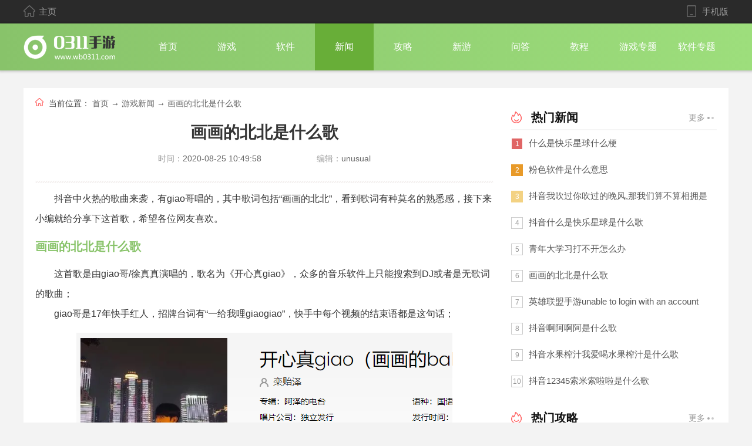

--- FILE ---
content_type: text/html; charset=utf-8
request_url: https://www.wb0311.com/news/4953.html
body_size: 4704
content:
<!DOCTYPE html>
<html>
<head>
<meta charset="UTF-8">
<meta http-equiv="X-UA-Compatible" content="IE=edge,chrome=1">
<meta name="viewport" content="width=device-width, initial-scale=1.0">
<title>画画的北北是什么歌-giao画画的北北歌词、歌曲分享 - 0311手游网</title>
<meta name="description" content="抖音中火热的歌曲来袭，有giao哥唱的，其中歌词包括“画画的北北”，看到歌词有种莫名的熟悉感，接下来小编就给分享下这首歌，希望各位网友喜欢。" />
<link rel="stylesheet" href="/skin/css/main.css?v1.0">
<script src="/skin/js/jq.min.js"></script>
<meta name="mobile-agent" content="format=html5;url=https://m.wb0311.com/news/4953.html" />
<meta name="mobile-agent" content="format=xhtml;url=https://m.wb0311.com/news/4953.html" />
<script type="text/javascript">if(/Android|webOS|iPhone|iPod|mobile|BlackBerry|ucweb|SymbianOS/i.test(navigator.userAgent)){var url=window.location.href;try{window.location.href="https://m.wb0311.com/news/4953.html";}catch(e){}
}
</script>
</head>
<body>
<div class="header">
<div class="wrap">
<a href="/" class="home fl"><i></i> 主页</a>
<a href="https://m.wb0311.com" class="phone fr"><i></i> 手机版</a>
</div>
</div>
<div class="nav_wrap">
<div class="wrap">
<a href="/" class="logo fl"><img src="/skin/images/logo.png" alt=""></a>
<ul class="nav_list fl">
<li><a href="/">首页</a></li>
<li><a href="/game/">游戏</a></li>
<li><a href="/app/">软件</a></li>
<li class="on"><a href="/news/">新闻</a></li>
<li><a href="/gl/">攻略</a></li>
<li><a href="/xinyou/">新游</a></li>
<li><a href="/wenda/">问答</a></li>
<li><a href="/jc/">教程</a></li>
<li><a href="/heji/">游戏专题</a></li>
<li><a href="/heji/list_2_1.html">软件专题</a></li>
</ul>
</div>
</div>
<div class="content">
<div class="con_L fl" id="Min_L">
<div class="crumb">
<i class="ic"></i>
<span>当前位置：</span>
<a href="/">首页</a> &rarr;
<a href="/news/">游戏新闻</a> &rarr;
<a href="javascript:;">画画的北北是什么歌</a>
</div>
<div class="art_content">
<h1 class="arttitle">画画的北北是什么歌</h1>
<div class="art_info">
<span>时间：<u>2020-08-25 10:49:58</u></span>
<span>编辑：<u>unusual</u></span>
</div>
<div class="line"></div>
<div class="art_body">
<p style="text-indent:2em;">
抖音中火热的歌曲来袭，有giao哥唱的，其中歌词包括“画画的北北”，看到歌词有种莫名的熟悉感，接下来小编就给分享下这首歌，希望各位网友喜欢。
</p>
<h3>
画画的北北是什么歌
</h3>
<p style="text-indent:2em;">
这首歌是由giao哥/徐真真演唱的，歌名为《开心真giao》，众多的音乐软件上只能搜索到DJ或者是无歌词的歌曲；
</p>
<p style="text-indent:2em;">
giao哥是17年快手红人，招牌台词有“一给我哩giaogiao”，快手中每个视频的结束语都是这句话；
</p>
<p style="text-align:center;text-indent:2em;">
<img src="https://img.wb0311.com/uploadimg/image/20200825/20200825104854_74293.png" />
</p>
<p style="text-indent:2em;">
这句话如此的经典以及搞笑，直击网友的心灵，外加他魔性的Rap演唱，是的其火了，拥有独特的rap风格以及朴实的外表，使其迅速蹿红上升为快手的rap一格；
</p>
<p style="text-align:center;text-indent:2em;">
<img src="https://img.wb0311.com/uploadimg/image/20200825/20200825104906_32224.png" />
</p>
<p style="text-indent:2em;">
<strong>原版歌曲试听：<a href="https://y.qq.com/n/yqq/song/001BpCMc2H82ck.html" target="_blank">点击试听</a></strong>
</p>
<p style="text-indent:2em;">
<strong>giao哥版试听：<a href="https://www.iesdouyin.com/share/video/6864167295401381133/?region=CN&amp;mid=6864167321188649735&amp;u_code=l62fakcd&amp;titleType=title&amp;utm_source=copy_link&amp;utm_campaign=client_share&amp;utm_medium=android&amp;app=aweme" target="_blank">点击试听</a></strong>
</p>
<p style="text-indent:2em;">
他的rap实力与rap有一定的差距，经常被人说不正宗，giao哥在网络上蹿红是因为网友喜欢恶搞，giao哥原本是nmsl厂牌旗下大牌艺人，后来因为在20岁是贪玩，误入了歧途，40岁的他重拾梦想，走向中国rap市场，在打压下逆流而上，歌词非常的有理想，充满着对社会不良现象的说教；
</p>
<p style="text-align:center;text-indent:2em;">
<img src="https://img.wb0311.com/uploadimg/image/20200825/20200825104937_70860.png" />
</p>
<p style="text-indent:2em;">
身上自带一种感染人的气质，非常多的网友每次喊出“一给我力giao”的时候也是像giao哥一样，声嘶力竭，纸条跟着音乐的节奏进行摇摆，手部动作就像无师自通一样胡乱飞舞。他还有专辑《阿giao正传》。
</p>
<h3>
歌词分享
</h3>
<p style="text-align:center;text-indent:2em;">
<img src="https://img.wb0311.com/uploadimg/image/20200825/20200825104944_52639.png" />
</p>
<p style="text-indent:2em;">
画画的baby
</p>
<p style="text-indent:2em;">
画画的baby
</p>
<p style="text-indent:2em;">
奔驰的小野马
</p>
<p style="text-indent:2em;">
和带刺的玫瑰
</p>
<p style="text-indent:2em;">
我说不开心也拍手拍走伤痕累累
</p>
<p style="text-indent:2em;">
用干涩的眼睛
</p>
<p style="text-indent:2em;">
酿出香醇肥美
</p>
<p style="text-indent:2em;">
虽比茅台般辣
</p>
<p style="text-indent:2em;">
却有温柔的heart
</p>
<p style="text-indent:2em;">
讲出窝心的话
</p>
<p style="text-indent:2em;">
又像个多金的爸
</p>
<p style="text-indent:2em;">
多金的爸带你去巴黎度假
</p>
<p style="text-indent:2em;">
让凡尔赛宫的艺术家改毛笔作画
</p>
<p style="text-indent:2em;">
以上就是关于抖音中火热的歌曲，画画的北北的分享了，想要了解更多抖音热门歌曲，请继续关注0311网站。
</p><p><br/></p><table style="width:100%;" cellpadding="2" cellspacing="0" border="1" bordercolor="#000000">
<tbody>
<tr>
<td colspan="4" style="text-align:center;background-color:#FF9900;">
<p>
<span style="color:#FFFFFF;"><strong>抖音热门推荐</strong></span><span style="color:#FFFFFF;"><strong></strong></span>
</p>
</td>
</tr>
<tr>
<td style="text-align:center;">
<a href="https://www.wb0311.com/news/1315.html" target="_blank">热门梗</a>
</td>
<td style="text-align:center;">
<a href="https://www.wb0311.com/news/1371.html" target="_blank">热门音乐</a>
</td>
<td style="text-align:center;">
<a href="https://www.wb0311.com/news/5234.html" target="_blank">表情包</a>
</td>
<td style="text-align:center;">
手机壁纸
</td>
</tr>
<tr>
<td style="text-align:center;">
<a href="https://www.wb0311.com/news/1374.html" target="_blank">热门头像</a>
</td>
<td style="text-align:center;">
<br />
</td>
<td style="text-align:center;">
<br />
</td>
<td style="text-align:center;">
<br />
</td>
</tr>
</tbody>
</table> </div>
</div>
<div class="article-page">
<div class="prev">
<span>上一篇：</span>
<a class="dan" href="/news/4728.html" target="_blank">黑神话悟空是什么游戏</a>
</div>
<div class="next">
<span>下一篇：</span>
<a class="dan" href="/news/25767.html" target="_blank">绝区零月城柳驱动盘推荐</a>
</div>
</div>
<div class="about_gl">
<div class="Qztitle">
<span>相关文章</span>
<a href="/gl/" target="_blank" class="more">更多</a>
</div>
<ul class="gl_list">
<li>
<a href="/news/1315.html" target="_blank">
<img class="lazy" data-original="https://img.wb0311.com/uploadimg/ico/2021/0114/1610589466123348.jpg" alt="抖音热门梗2021">
<p>抖音热门梗2021</p>
</a>
</li>
<li>
<a href="/news/1371.html" target="_blank">
<img class="lazy" data-original="https://img.wb0311.com/uploadimg/ico/2021/0114/1610589006604713.jpg" alt="抖音歌曲大全2021最热歌曲">
<p>抖音歌曲大全2021最热歌曲</p>
</a>
</li>
<li>
<a href="/news/5234.html" target="_blank">
<img class="lazy" data-original="https://img.wb0311.com/uploadimg/ico/2021/0114/1610589236183180.jpg" alt="抖音表情包图片大全">
<p>抖音表情包图片大全</p>
</a>
</li>
<li>
<a href="/news/1374.html" target="_blank">
<img class="lazy" data-original="https://img.wb0311.com/uploadimg/ico/2021/0114/1610589760178506.jpg" alt="抖音头像图片2021">
<p>抖音头像图片2021</p>
</a>
</li>
<li>
<a href="/news/9986.html" target="_blank">
<img class="lazy" data-original="https://img.wb0311.com/uploadimg/ico/2020/1211/1607652848695932.jpg" alt="什么春兰是什么歌">
<p>什么春兰是什么歌</p>
</a>
</li>
<li>
<a href="/news/5500.html" target="_blank">
<img class="lazy" data-original="https://img.wb0311.com/uploadimg/ico/2020/0903/1599096816500689.jpg" alt="岳云鹏老乡鸡海报图片">
<p>岳云鹏老乡鸡海报图片</p>
</a>
</li>
<li>
<a href="/news/5447.html" target="_blank">
<img class="lazy" data-original="https://img.wb0311.com/uploadimg/ico/2020/0902/1599017011590554.png" alt="我有个项目一起合作表情包">
<p>我有个项目一起合作表情包</p>
</a>
</li>
<li>
<a href="/news/5313.html" target="_blank">
<img class="lazy" data-original="https://img.wb0311.com/uploadimg/ico/2020/0831/1598854209921044.png" alt="抖音小红小象小红象是什么歌">
<p>抖音小红小象小红象是什么歌</p>
</a>
</li>
</ul>
</div>
</div>
<div class="con_R fr" id="Min_R">
<div class="r_item">
<div class="Qztitle">
<i class="rm"></i>
<span>热门新闻</span>
<a href="/news/" target="_blank" class="more">更多</a>
</div>
<ul class="hot_news">
<li>
<span>1</span>
<a href="/news/12506.html" target="_blank">什么是快乐星球什么梗</a>
</li>
<li>
<span>2</span>
<a href="/news/3655.html" target="_blank">粉色软件是什么意思</a>
</li>
<li>
<span>3</span>
<a href="/news/10951.html" target="_blank">抖音我吹过你吹过的晚风,那我们算不算相拥是什么歌</a>
</li>
<li>
<span>4</span>
<a href="/news/12491.html" target="_blank">抖音什么是快乐星球是什么歌</a>
</li>
<li>
<span>5</span>
<a href="/news/9040.html" target="_blank">青年大学习打不开怎么办</a>
</li>
<li>
<span>6</span>
<a href="/news/4953.html" target="_blank">画画的北北是什么歌</a>
</li>
<li>
<span>7</span>
<a href="/news/8117.html" target="_blank">英雄联盟手游unable to login with an account from this region怎么解决</a>
</li>
<li>
<span>8</span>
<a href="/news/3384.html" target="_blank">抖音啊阿啊阿是什么歌</a>
</li>
<li>
<span>9</span>
<a href="/news/11343.html" target="_blank">抖音水果榨汁我爱喝水果榨汁是什么歌</a>
</li>
<li>
<span>10</span>
<a href="/news/3405.html" target="_blank">抖音12345索米索啦啦是什么歌</a>
</li>
</ul>
</div>
<div class="r_item">
<div class="Qztitle">
<i class="rm"></i>
<span>热门攻略</span>
<a href="/gl/" target="_blank" class="more">更多</a>
</div>
<ul class="hot_news">
<li>
<span>1</span>
<a href="/wz/10967.html" target="_blank">天谕手游乐谱代码大全</a>
</li>
<li>
<span>2</span>
<a href="/wz/15484.html" target="_blank">无间梦境5攻略大全</a>
</li>
<li>
<span>3</span>
<a href="/wz/11747.html" target="_blank">王者荣耀v10账号密码QQ2021</a>
</li>
<li>
<span>4</span>
<a href="/wz/16106.html" target="_blank">森林之子作弊码大全最新</a>
</li>
<li>
<span>5</span>
<a href="/wz/16108.html" target="_blank">饥荒代码指令大全</a>
</li>
<li>
<span>6</span>
<a href="/wz/16162.html" target="_blank">福瑞娘的夜班手游下载地址</a>
</li>
<li>
<span>7</span>
<a href="/wz/18336.html" target="_blank">byrutor官网游戏入口</a>
</li>
<li>
<span>8</span>
<a href="/wz/16748.html" target="_blank">pubgmobile网站入口</a>
</li>
<li>
<span>9</span>
<a href="/wz/14174.html" target="_blank">这就是江湖中原四象陵墓怎么通关</a>
</li>
<li>
<span>10</span>
<a href="/wz/16548.html" target="_blank">CF一键领取手机网页版</a>
</li>
</ul>
</div>
<div class="r_item">
<div class="Qztitle">
<i class="rm"></i>
<span>热门游戏</span>
<a href="/game/" target="_blank" class="more">更多</a>
</div>
<ul class="gm_list">
<li>
<a href="/game/128223.html" target="_blank" class="img">
<img class="lazy" data-original="https://img.wb0311.com/uploadimg/ico/2025/1211/1765464851947211.png" alt="忍者派对最新版">
</a>
<div class="info">
<a href="/game/128223.html" target="_blank" class="bt">忍者派对最新版</a>
<p>
<span>动作格斗</span>
<i></i>
<span>192.14 MB</span>
</p>
</div>
<a href="/game/128223.html" target="_blank" class="btn">查看</a>
</li>
<li>
<a href="/game/128222.html" target="_blank" class="img">
<img class="lazy" data-original="https://img.wb0311.com/uploadimg/ico/2025/1211/1765465871730488.png" alt="跑车声音模拟器">
</a>
<div class="info">
<a href="/game/128222.html" target="_blank" class="bt">跑车声音模拟器</a>
<p>
<span>休闲益智</span>
<i></i>
<span>37.98 MB</span>
</p>
</div>
<a href="/game/128222.html" target="_blank" class="btn">查看</a>
</li>
<li>
<a href="/game/128221.html" target="_blank" class="img">
<img class="lazy" data-original="https://img.wb0311.com/uploadimg/ico/2025/1211/1765465377122622.png" alt="堡垒之夜最新版">
</a>
<div class="info">
<a href="/game/128221.html" target="_blank" class="bt">堡垒之夜最新版</a>
<p>
<span>枪战射击</span>
<i></i>
<span>333.42 MB</span>
</p>
</div>
<a href="/game/128221.html" target="_blank" class="btn">查看</a>
</li>
<li>
<a href="/game/128220.html" target="_blank" class="img">
<img class="lazy" data-original="https://img.wb0311.com/uploadimg/ico/2025/1211/1765464545315317.png" alt="赛尔号最新版">
</a>
<div class="info">
<a href="/game/128220.html" target="_blank" class="bt">赛尔号最新版</a>
<p>
<span>枪战射击</span>
<i></i>
<span>33.61 MB</span>
</p>
</div>
<a href="/game/128220.html" target="_blank" class="btn">查看</a>
</li>
<li>
<a href="/game/128219.html" target="_blank" class="img">
<img class="lazy" data-original="https://img.wb0311.com/uploadimg/ico/2025/1211/1765464264926438.png" alt="决裁者3反叛者">
</a>
<div class="info">
<a href="/game/128219.html" target="_blank" class="bt">决裁者3反叛者</a>
<p>
<span>动作格斗</span>
<i></i>
<span>666.41 MB</span>
</p>
</div>
<a href="/game/128219.html" target="_blank" class="btn">查看</a>
</li>
</ul>
</div>
</div>
</div>
<div class="footer">
<div class="wrap">
<p><span>Copyright © 2010-2020 0311手游网（https://wb0311.com） ALL Right severed</span></p>
<p><a href="https://beian.miit.gov.cn/" rel="nofollow" style="color: #6B6B6B">晋ICP备2025061092号-1</a> </p>
</div>
</div><script src="/skin/js/main.js"></script>
<script src="/skin/js/lazyload.js"></script>
<script src="/skin/js/views.js"></script>
<script type="text/javascript">views("4953","2","5");</script>
<script type="application/ld+json">
        {
        "@context": "https://ziyuan.baidu.com/contexts/cambrian.jsonld",
        "@id": "https://www.wb0311.com/news/4953.html",
        "pubDate": "2020-08-25T10:49:58",
        "upDate": "2020-08-25T10:49:58",
        "data":{
                "WebPage":{

                }
            }
        }
    </script>
</body>
</html>

--- FILE ---
content_type: text/css
request_url: https://www.wb0311.com/skin/css/main.css?v1.0
body_size: 5492
content:
body, h1, h2, h3, h4, h5, h6, p, ul, ol, li, input, select, textarea, div, table, td, th, tr, dt, dd, dl, a { margin: 0; padding: 0; }

ul, ol { list-style: none; }

em, i { font-style: normal; }

table { border-spacing: 0; border-collapse: collapse; }

img { border: none; vertical-align: middle; }

input, select, button { vertical-align: middle; outline: none; }

a { text-decoration: none; color: #666; }

body { min-width: 1200px; font-family: 'Microsoft YaHei','Arial','Heiti SC'; background: #f3f3f3; }

.fl { float: left; }

.fr { float: right; }

.wrap { width: 1200px; margin: 0 auto; }

.gray { -webkit-filter: grayscale(100%); -moz-filter: grayscale(1); -ms-filter: grayscale(100%); -o-filter: grayscale(100%); filter: grayscale(100%); filter: gray; }

#page { margin: 20px auto; width: 100%; text-align: center; }
#page a, #page span { display: inline-block; width: auto; padding: 0 12px; height: 35px; text-align: center; line-height: 35px; color: #9c9c9c; font-size: 15px; border: 1px solid #cbcbcb; margin: 0 5px; }
#page span { background: #88c369; background: linear-gradient(130deg, #88c36a 0%, #9dde7c 100%); box-shadow: 1px 3px 6px 3px #e6e6e6; border-color: #9dcb88; color: #fff; }
#page a:hover { background-color: #9dcb88; color: #fff; background: #88c369; background: linear-gradient(130deg, #88c36a 0%, #9dde7c 100%); box-shadow: 1px 3px 6px 3px #e6e6e6; }
#page .activP { background-color: #9dcb88; color: #111; }
#page .disabled { background: none; box-shadow: none; border-color: #cbcbcb; color: #9c9c9c; }

.header { width: 100%; height: 40px; background: #2a2a2a; }
.header .home, .header .phone { color: #999; font-size: 15px; line-height: 40px; }
.header .home i, .header .phone i { display: inline-block; width: 20px; height: 20px; background: url(../images/css_sprites.png) no-repeat; background-position: -90px -106px; margin-right: 2px; vertical-align: sub; }
.header .phone i { background-position: -46px -186px; }

.nav_wrap { width: 100%; box-shadow: 0 0 4px 2px rgba(0, 0, 0, 0.2); height: 80px; background: #88c369; background: linear-gradient(to right, #88c36a 0%, #9dde7c 100%); }
.nav_wrap .logo { height: 40px; margin-top: 20px; }
.nav_wrap .nav_list { margin-left: 40px; }
.nav_wrap .nav_list li { float: left; width: 100px; line-height: 80px; text-align: center; transition: all 0.2s linear; }
.nav_wrap .nav_list li a { display: block; font-size: 16px; color: #fff; }
.nav_wrap .nav_list .on, .nav_wrap .nav_list li:hover { background: #68ae38; }

.footer { padding: 35px 0; width: 100%; background: #2a2a2a; }
.footer p { text-align: center; font-size: 14px; color: #999; line-height: 26px; }
.footer p span { color: #cc5e61; }

.Qztitle { height: 40px; line-height: 40px; border-bottom: 2px solid #f5f5f5; width: 100%; float: left; }
.Qztitle .more { display: block; float: right; height: 40px; line-height: 40px; font-size: 14px; color: #989898; padding-right: 20px; position: relative; }
.Qztitle .more:hover { color: #9dcb88; }
.Qztitle .more:hover::before, .Qztitle .more:hover::after { background: #9dcb88; }
.Qztitle .more::before, .Qztitle .more::after { display: inline-block; content: ''; width: 4px; height: 4px; border-radius: 50%; background: #a8a8a8; position: absolute; top: 19px; }
.Qztitle .more::before { right: 12px; }
.Qztitle .more::after { right: 5px; background: #cbcbcb; }
.Qztitle span { font-size: 20px; color: #111; font-weight: 600; }
.Qztitle i { display: inline-block; background: url(../images/css_sprites.png) no-repeat; width: 20px; height: 20px; vertical-align: sub; margin-right: 10px; margin-bottom: 1px; }
.Qztitle .xy { background-position: -130px -106px; }
.Qztitle .xz { background-position: -50px -146px; }
.Qztitle .zt { background-position: -90px -146px; }
.Qztitle .gl { background-position: -170px -106px; }
.Qztitle .wd { background-position: -10px -146px; }
.Qztitle .jc { background-position: -156px -58px; }
.Qztitle .rjxz { background-position: -10px -106px; }
.Qztitle .phb { background-position: -116px -58px; }
.Qztitle .rjzt { background-position: -50px -106px; }
.Qztitle .yqlk { background-position: -130px -146px; }
.Qztitle .rm { background-position: -222px -49px; }
.Qztitle .zx { background-position: -222px -129px; }

.Min { width: 1160px; margin: 30px auto 0; overflow: hidden; padding: 10px 20px; background: #fff; }

.Min1 { width: 1200px; margin: 30px auto 0; overflow: hidden; background: #fff; }
.Min1 .games { width: 100%; height: 130px; margin-top: 30px; overflow: hidden; }
.Min1 .games ul { width: 1230px; }
.Min1 .games ul li { width: 92px; height: 130px; float: left; margin: 0 6.5px 0 20px; }
.Min1 .games ul li:hover p { color: #9dcb88; }
.Min1 .games ul li img { display: block; width: 92px; height: 92px; border-radius: 18px; }
.Min1 .games ul li p { margin-top: 10px; width: 100%; height: 30px; line-height: 30px; overflow: hidden; text-align: center; font-size: 16px; color: #333; }
.Min1 .tags_wrap { overflow: hidden; margin: 10px 20px; }
.Min1 .tags_wrap ul { overflow: hidden; width: 100%; }
.Min1 .tags_wrap ul li { float: left; width: 100%; height: 28px; margin: 14px 0; overflow: hidden; color: #4c4c4c; font-size: 12px; }
.Min1 .tags_wrap ul li span { float: left; display: block; background: url(../images/css_sprites.png) no-repeat; width: 86px; height: 28px; background-position: -116px -10px; text-align: center; line-height: 28px; font-size: 15px; font-weight: bold; color: #fff; margin-right: 10px; }
.Min1 .tags_wrap ul li a { font-size: 16px; color: #4c4c4c; padding: 0 12px; height: 28px; line-height: 28px; display: inline-block; position: relative; }
.Min1 .tags_wrap ul li a:hover { color: #9dcb88; }
.Min1 .tags_wrap ul li a:last-child { padding-right: 0; }
.Min1 .tags_wrap ul li a + a::after { display: inline-block; content: '|'; font-size: 12px; position: absolute; left: -1px; top: -1px; color: #4c4c4c; }
.Min1 .tags_wrap ul li .red { color: #ff6666; }
.Min1 .tags_wrap ul li .green { color: #ffbf40; }
.Min1 .tags_wrap ul li .yellow { color: #52cc66; }
.Min1 .tags_wrap ul li + li span { background-position: -10px -10px; }
.Min1 .tags_wrap ul li + li + li span { background-position: -10px -58px; }

.Min2 .hd_wrap { width: 700px; height: 440px; float: left; position: relative; margin: 10px 20px 20px 0; zoom: 1; overflow: hidden; }
.Min2 .hd_wrap #simg { width: 700px; height: 350px; overflow: hidden; }
.Min2 .hd_wrap #simg ul { overflow: hidden; zoom: 1; position: absolute; top: 0px; left: 0px; width: 9999px; }
.Min2 .hd_wrap #simg ul li { overflow: hidden; zoom: 1; position: relative; float: left; display: inline; width: 700px; height: 350px; }
.Min2 .hd_wrap #simg ul li p { z-index: 3; position: absolute; font-size: 20px; width: 700px; color: #fff; bottom: 0; text-align: center; height: 48px; line-height: 48px; overflow: hidden; background: rgba(0, 0, 0, 0.4); }
.Min2 .hd_wrap #simg ul li img { width: 700px; height: 350px; }
.Min2 .hd_wrap #simg_s { width: 700px; position: absolute; bottom: 0; left: 0; height: 71px; overflow: hidden; zoom: 1; z-index: 2; }
.Min2 .hd_wrap #simg_s ul { overflow: hidden; zoom: 1; width: 999px; position: absolute; top: 0px; left: 0px; }
.Min2 .hd_wrap #simg_s ul li { float: left; display: inline; width: 125px; height: 70px; overflow: hidden; zoom: 1; margin-right: 19px; opacity: 0.95; }
.Min2 .hd_wrap #simg_s ul li.on { opacity: 1; }
.Min2 .hd_wrap #simg_s ul li img { width: 125px; height: 70px; border-radius: 6px; }
.Min2 .hd_wrap .prev1 { position: absolute; top: 133px; left: 0px; width: 47px; height: 80px; z-index: 9; cursor: pointer; background: url(../images/yx_index.png) -3px -2px no-repeat; opacity: .3; }
.Min2 .hd_wrap .next1 { position: absolute; top: 133px; right: 0px; width: 45px; height: 78px; z-index: 9; cursor: pointer; background: url(../images/yx_index.png) -52px -4px no-repeat; opacity: .3; }
.Min2 .hd_wrap .prev1:hover, .Min2 .hd_wrap .next1:hover { opacity: .6; }
.Min2 .newgame { width: 700px; margin: 20px 20px 20px 0; overflow: hidden; height: 190px; }
.Min2 .newgame .gm_item { overflow: hidden; width: 105%; height: 124px; margin-top: 20px; float: left; }
.Min2 .newgame .gm_item li { float: left; margin-right: 20px; }
.Min2 .newgame .gm_item li a { display: block; }
.Min2 .newgame .gm_item li a, .Min2 .newgame .gm_item li a img { width: 220px; height: 124px; border-radius: 12px; }
.Min2 .newgame .gm_item li a:hover { opacity: 0.8; }
.Min2 .M2_R { width: 420px; height: 650px; margin: 10px 0 0 0; }
.Min2 .M2_R .title_a { height: 24px; display: block; line-height: 24px; font-size: 24px; color: #88c369; font-weight: bold; margin-bottom: 18px; text-align: center; }
.Min2 .M2_R .title_a:hover { text-decoration: underline; }
.Min2 .M2_R .title_b { color: #999; font-size: 14px; line-height: 16px; height: 16px; overflow: hidden; margin-bottom: 15px; text-align: center; }
.Min2 .M2_R .title_b a:hover { color: #9dcb88; }
.Min2 .M2_R .title_b i { color: #999999; font-style: normal; padding: 0 4px 0 5px; }
.Min2 .M2_R .news_list { overflow: hidden; }
.Min2 .M2_R .news_list li { float: left; overflow: hidden; line-height: 36px; height: 36px; width: 100%; }
.Min2 .M2_R .news_list li:hover i { background: #88c369; }
.Min2 .M2_R .news_list li:hover a { color: #88c369; }
.Min2 .M2_R .news_list li:hover span { color: #88c369; }
.Min2 .M2_R .news_list li i { display: block; float: left; width: 7px; height: 7px; background: #e1d9d9; border-radius: 50%; margin: 15px 10px 0 0; }
.Min2 .M2_R .news_list li a { display: block; float: left; width: 320px; height: 36px; line-height: 36px; overflow: hidden; white-space: nowrap; color: #363636; text-overflow: ellipsis; }
.Min2 .M2_R .news_list li span { float: right; color: #989898; height: 36px; display: block; line-height: 36px; }
.Min2 .M2_R .news_list .on i { background: #88c369; }
.Min2 .M2_R .news_list .on a { color: #88c369; }
.Min2 .M2_R .news_list .on span { color: #363636; }
.Min2 .M2_R .news_list .line{margin:12px 0;height: 4px;}

.yx_xz { overflow: hidden; width: 100%; }
.yx_xz .tab_hd { width: 230px; height: 255px; overflow: hidden; margin: 20px 0; }
.yx_xz .tab_hd span { display: block; float: left; width: 92px; height: 36px; background: #f1f1f1; font-size: 14px; color: #666; text-align: center; line-height: 36px; border-radius: 3px; margin: 0 20px 19px 0; cursor: pointer; transition: all .2s linear; }
.yx_xz .tab_hd .on, .yx_xz .tab_hd span:hover { background: #88c369; background: linear-gradient(to right, #88c36a 0%, #9dde7c 100%); color: #fff; box-shadow: 0 0 3px 3px #eee; }
.yx_xz .tab_bd { overflow: hidden; width: 925px; height: 255px; margin: 20px 0; }
.yx_xz .tab_bd ul { width: 105%; overflow: hidden; }
.yx_xz .tab_bd ul li { float: left; width: 84px; height: 125px; margin: 0 36px 13px 0; }
.yx_xz .tab_bd ul li:hover img { opacity: 0.8; }
.yx_xz .tab_bd ul li:hover p { color: #9dcb88; }
.yx_xz .tab_bd ul li img { width: 84px; height: 84px; display: block; border-radius: 12px; }
.yx_xz .tab_bd ul li p { text-align: center; height: 40px; line-height: 40px; text-align: center; margin-top: 2px; font-size: 16px; color: #666; }
.yx_xz .tab_bd ul + ul{display: none;}

.yx_zt { overflow: hidden; width: 100%; }
.yx_zt .list { width: 105%; overflow: hidden; margin-top: 20px; float: left; }
.yx_zt .list li { float: left; width: 270px; height: 195px; margin-right: 26px; }
.yx_zt .list li a { display: block; }
.yx_zt .list li a img { width: 270px; height: 152px; border-radius: 10px; }
.yx_zt .list li a p { text-align: center; overflow: hidden; text-align: center; line-height: 42px; height: 42px; font-size: 15px; color: #666; }
.yx_zt .list li:hover img { opacity: 0.8; }
.yx_zt .list li:hover p { color: #9dcb88; }

.yx_gl { width: 420px; overflow: hidden; float: left; height: 400px; }
.yx_gl .list { width: 105%; overflow: hidden; margin-top: 20px; float: left; }
.yx_gl .list li { float: left; width: 200px; height: 170px; margin-right: 20px; }
.yx_gl .list li a { display: block; }
.yx_gl .list li a img { width: 200px; height: 120px; border-radius: 10px; }
.yx_gl .list li a p { text-align: center; overflow: hidden; text-align: center; line-height: 42px; height: 42px; font-size: 15px; margin: 6px 0 14px; color: #666; }
.yx_gl .list li:hover img { opacity: 0.8; }
.yx_gl .list li:hover p { color: #9dcb88; }

.yx_wd, .rj_jc { width: 330px; overflow: hidden; float: left; height: 400px; }
.yx_wd .gl_list, .rj_jc .gl_list { overflow: hidden; width: 100%; }
.yx_wd .gl_list li, .rj_jc .gl_list li { float: left; height: 68px; width: 100%; overflow: hidden; margin-top: 20px; }
.yx_wd .gl_list li a, .rj_jc .gl_list li a { display: block; }
.yx_wd .gl_list li a img, .rj_jc .gl_list li a img { width: 120px; height: 68px; border-radius: 10px; display: block; float: left; }
.yx_wd .gl_list li a .info, .rj_jc .gl_list li a .info { width: 190px; height: 68px; float: left; margin-left: 20px; }
.yx_wd .gl_list li a .info p, .rj_jc .gl_list li a .info p { height: 40px; line-height: 20px; font-size: 15px; color: #666; overflow: hidden; }
.yx_wd .gl_list li a .info p:hover, .rj_jc .gl_list li a .info p:hover { color: #9dcb88; }
.yx_wd .gl_list li a .info .time, .rj_jc .gl_list li a .info .time { margin-top: 10px; display: block; float: left; height: 16px; line-height: 16px; font-size: 14px; color: #666; }
.yx_wd .gl_list li a .info .time i, .rj_jc .gl_list li a .info .time i { display: inline-block; margin-right: 8px; background: url(../images/css_sprites.png) no-repeat; width: 16px; height: 16px; background-position: -82px -186px; vertical-align: top; }
.yx_wd .gl_list li:hover img, .rj_jc .gl_list li:hover img { opacity: 0.8; }
.yx_wd .gl_list li:hover p, .rj_jc .gl_list li:hover p { color: #9dcb88; }

.yx_wd { margin: 0 40px; }

.phbwrap { overflow: hidden; width: 100%; }
.phbwrap .ph_item { width: 340px; height: 580px; overflow: hidden; float: left; margin-top: 20px; }
.phbwrap .ph_item .title { font-size: 18px; color: #363636; font-weight: bold; }
.phbwrap .ph_item ul { width: 100%; overflow: hidden; }
.phbwrap .ph_item ul li { float: left; }
.phbwrap .ph_item ul li .num { width: 18px; height: 18px; background: #e06666; display: block; text-align: center; line-height: 18px; text-align: center; font-size: 12px; color: #fff; float: left; margin: 17px 13px  0 0; border: 1px solid; }
.phbwrap .ph_item ul li .box { padding: 15px 0; width: 306px; overflow: hidden; }
.phbwrap .ph_item ul li .bt { height: 20px; line-height: 20px; overflow: hidden; display: block; width: 250px; font-size: 15px; color: #323232; float: left; }
.phbwrap .ph_item ul li .tag { width: 55px; float: right; font-size: 12px; line-height: 20px; height: 20px; overflow: hidden; color: #9dcb88; }
.phbwrap .ph_item ul li .info { display: none; height: 65px; float: left; width: 240px; }
.phbwrap .ph_item ul li .info img { width: 65px; height: 65px; border-radius: 10px; display: block; float: left; margin-right: 15px; }
.phbwrap .ph_item ul li .info .bt2 { width: 160px; height: 26px; line-height: 26px; font-size: 15px; color: #363636; overflow: hidden; display: block; float: left; }
.phbwrap .ph_item ul li .info .bt2:hover { color: #9dcb88; }
.phbwrap .ph_item ul li .info .btn { width: 64px; height: 28px; text-align: center; line-height: 28px; background: #f1f1f1; border-radius: 3px; font-size: 14px; color: #666; float: left; display: block; margin-top: 10px; }
.phbwrap .ph_item ul li .info .btn:hover { background: #9dcb88; color: #fff; }
.phbwrap .ph_item ul li + li .box { border-top: 1px dashed #edeef4; }
.phbwrap .ph_item ul li + li .num { background: #e89a29; border-color: #e89a29; }
.phbwrap .ph_item ul li + li + li .num { background: #f3d283; border-color: #f3d283; }
.phbwrap .ph_item ul li + li + li + li .num { background: #fff; color: #989898; border-color: #cbcbcb; }
.phbwrap .ph_item ul li.on .num { margin-top: 38px; }
.phbwrap .ph_item ul li.on .info { display: block; }
.phbwrap .ph_item ul li.on .bt { display: none; }
.phbwrap .ph_item + .ph_item { margin-left: 68px; }

.Yqlink { width: 1160px; margin: 30px auto; overflow: hidden; padding: 10px 20px; background: #fff; }
.Yqlink .link { overflow: hidden; margin-top: 10px; float: left; width: 101%; }
.Yqlink .link li { float: left; }
.Yqlink .link li a { display: block; font-size: 15px; line-height: 34px; color: #666; margin-right: 25px; }
.Yqlink .link li a:hover { color: #9dcb88; }

.content { width: 1160px; margin: 30px auto 35px; overflow: hidden; padding: 10px 20px; background: #fff; }
.content .crumb { width: 100%; overflow: hidden; border-bottom: 2px solid #f5f5f5; height: 32px; line-height: 32px; color: #525252; font-size: 14px; }
.content .crumb .ic { display: inline-block; background: url(../images/css_sprites.png) no-repeat; width: 14px; height: 14px; background-position: -118px -186px; margin-right: 5px; }
.content .crumb a:hover { color: #9dcb88; }
.content .collction_item { width: 102%; display: table; margin-top: 20px; }
.content .collction_item .list { width: 275px; height: 183px; border-radius: 4px; float: left; margin: 0 20px 30px 0; box-shadow: 0 4px 6px #eee; }
.content .collction_item .list:hover { box-shadow: 0 6px 8px #eee; }
.content .collction_item .list img { display: block; width: 100%; height: 140px; }
.content .collction_item .list p { padding: 0 5px; height: 40px; line-height: 40px; font-size: 15px; color: #666; text-align: center; margin-top: 3px; overflow: hidden; }
.content .collction_list { width: 103%; display: table; margin-top: 20px; }
.content .collction_list li { float: left; width: 273px; height: 170px; border: 1px solid #e4e1e0; border-radius: 3px; margin: 0 20px 30px 0; overflow: hidden; }
.content .collction_list li:hover { box-shadow: 0 4px 6px #eee; }
.content .collction_list li a.bt { display: block; width: 235px; height: 26px; line-height: 26px; font-size: 18px; font-weight: bold; color: #555; overflow: hidden; margin: 15px; float: left; }
.content .collction_list li a.bt:hover { color: #9dcb88; }
.content .collction_list li img { width: 96px; height: 96px; border-radius: 20px; display: block; float: left; margin: 0 15px; }
.content .collction_list li .info { overflow: hidden; width: 126px; float: left; height: 96px; }
.content .collction_list li .info p { font-size: 14px; color: #555; height: 20px; line-height: 20px; overflow: hidden; white-space: nowrap; }
.content .collction_list li .info p i { width: 1px; height: 8px; background: #dadada; display: inline-block; margin: 0 1px; }
.content .collction_list li .info span { font-size: 14px; color: #989898; margin: 13px 0; display: block; }
.content .collction_list li .info .btn { display: block; width: 96px; height: 30px; background: #f1eeed; text-align: center; line-height: 30px; font-size: 14px; font-weight: 100; color: #565656; float: left; border-radius: 3px; }
.content .collction_list li .info .btn:hover { background: #9dcb88; background: linear-gradient(130deg, #88c36a 0%, #9dde7c 100%); box-shadow: 1px 3px 6px 3px #e6e6e6; color: #fff; }
.content .collction_head { overflow: hidden; width: 100%; margin-top: 20px; }
.content .collction_head .img { width: 500px; height: 250px; float: left; display: block; border-radius: 6px; }
.content .collction_head .info { float: right; width: 620px; height: 250px; }
.content .collction_head .info .bt { font-size: 30px; font-weight: bold; color: #555; overflow: hidden; width: 100%; height: 35px; line-height: 35px; }
.content .collction_head .info .desc { width: 100%; height: 150px; line-height: 36px; overflow: hidden; font-size: 16px; color: #363636; margin: 20px auto 24px; }
.content .collction_head .info .bot { height: 20px; line-height: 20px; font-size: 14px; color: #989898; width: 100%; overflow: hidden; }
.content .collction_head .info .bot span { float: left; }
.content .collction_head .info .bot span b { color: #e06666; }
.content .collction_head .info .bot p { margin-left: 38px; }
.content .collction_head .info .bot p u { color: #666; text-decoration: none; }

.line { float: left; width: 100%; height: 4px; line-height: 4px; background: url(../images/line.png) no-repeat; margin-top: 20px; }

.con_L { width: 780px; overflow: hidden; min-height: 300px; margin-right: 30px; }
.con_L .crumb { border-bottom: none; }
.con_L .art_item { overflow: hidden; width: 100%; }
.con_L .art_item li { float: left; overflow: hidden; padding: 30px 0; }
.con_L .art_item li .img { display: block; float: left; margin-right: 20px; }
.con_L .art_item li .img, .con_L .art_item li .img img { width: 240px; height: 135px; border-radius: 8px; }
.con_L .art_item li .info { width: 520px; height: 135px; float: left; overflow: hidden; }
.con_L .art_item li .info .bt { width: 100%; height: 25px; line-height: 25px; overflow: hidden; font-size: 20px; color: #363636; }
.con_L .art_item li .info .bt:hover { color: #9dcb88; }
.con_L .art_item li .info .txt { width: 100%; height: 60px; line-height: 30px; font-size: 15px; color: #666; overflow: hidden; margin: 5px 0 10px; }
.con_L .art_item li .info .bot { height: 32px; line-height: 32px; margin-top: 2px; float: left; width: 100%; }
.con_L .art_item li .info .bot i { display: block; float: left; background: url(../images/css_sprites.png) no-repeat; width: 16px; height: 16px; background-position: -82px -186px; margin-right: 10px; margin-top: 8px; }
.con_L .art_item li .info .bot span { font-size: 15px; color: #999; display: block; float: left; }
.con_L .art_item li .info .bot .btn { float: right; height: 32px; line-height: 32px; text-align: center; background: #f1eeed; width: 80px; border-radius: 16px; color: #565656; font-size: 14px; }
.con_L .art_item li .info .bot .btn:hover { color: #fff; box-shadow: 0 3px 6px 2px #eee; background: #88c369; background: linear-gradient(to right, #88c36a 0%, #9dde7c 100%); }
.con_L .art_item li + li { border-top: 1px dashed #edeff5; }
.con_L .art_content .arttitle { font-size: 28px; color: #363636; font-weight: bold; text-align: center; line-height: 35px; padding-top: 16px;}
.con_L .art_content .art_info { text-align: center; font-size: 14px; color: #989898; line-height: 35px; margin: 10px 0px 0px 0px; }
.con_L .art_content .art_info span { margin: 0 45px; }
.con_L .art_content .art_info u { color: #666; text-decoration: none; }
.con_L .art_content .art_body { font-size: 16px; color: #363636; line-height: 34px; padding: 10px 0; overflow: hidden; width: 100%; }
.con_L .art_content .art_body h3 { font-size: 20px; color: #88c369; font-weight: bold; line-height: 40px; margin: 10px 0; }
.con_L .art_content .art_body img { display: block; max-width: 760px; margin: 15px auto; }
.con_L .art_content .art_body span { color: #88c369; }
.con_L .art_content .art_body a { color: #88c369; }
.con_L .about_gl { overflow: hidden; width: 100%; margin-top: 10px; }
.con_L .about_gl .gl_list { margin-top: 20px; width: 104%; overflow: hidden; float: left; }
.con_L .about_gl .gl_list li { float: left; width: 180px; height: 160px; overflow: hidden; margin: 0 20px 10px 0; }
.con_L .about_gl .gl_list li:hover img { opacity: 0.8; }
.con_L .about_gl .gl_list li:hover p { color: #9dcb88; }
.con_L .about_gl .gl_list li img { width: 100%; height: 100px; border-radius: 12px; }
.con_L .about_gl .gl_list li p { height: 50px; line-height: 25px; overflow: hidden; font-size: 15px; color: #555; margin-top: 10px; }

.con_R { width: 350px; overflow: hidden; min-height: 300px; }
.con_R .r_item { overflow: hidden; margin-top: 20px; }
.con_R .hot_news { overflow: hidden; width: 100%; }
.con_R .hot_news li { overflow: hidden; width: 100%; margin: 12px 0; float: left; }
.con_R .hot_news li span { width: 18px; height: 18px; background: #e06666; display: block; text-align: center; line-height: 18px; text-align: center; font-size: 12px; color: #fff; float: left; margin: 1px 10px 0 0; border: 1px solid; }
.con_R .hot_news li a { display: block; width: 310px; height: 20px; line-height: 20px; overflow: hidden; float: left; font-size: 15px; color: #555; }
.con_R .hot_news li a:hover { color: #9dcb88; }
.con_R .hot_news li + li span { background: #e89a29; border-color: #e89a29; }
.con_R .hot_news li + li + li span { background: #f3d283; border-color: #f3d283; }
.con_R .hot_news li + li + li + li span { background: #fff; color: #989898; border-color: #cbcbcb; }
.con_R .gm_list { overflow: hidden; width: 100%; }
.con_R .gm_list li { overflow: hidden; padding: 15px 0; width: 100%; }
.con_R .gm_list li .img { display: block; float: left; margin-right: 20px; }
.con_R .gm_list li .img, .con_R .gm_list li .img img { width: 72px; height: 72px; border-radius: 12px; }
.con_R .gm_list li .info { width: 150px; overflow: hidden; height: 72px; float: left; }
.con_R .gm_list li .info .bt { display: block; line-height: 36px; width: 100%; height: 36px; overflow: hidden; color: #565656; font-size: 16px; font-weight: bold; }
.con_R .gm_list li .info .bt:hover { color: #9dcb88; }
.con_R .gm_list li .info p { width: 100%; height: 30px; font-size: 14px; color: #989898; margin-top: 5px; }
.con_R .gm_list li .info p i { display: inline-block; margin: 0 1px; width: 1px; height: 8px; background: #dadada; }
.con_R .gm_list li .btn { float: right; width: 80px; text-align: center; line-height: 32px; color: #565656; font-size: 14px; background: #f1eeed; border-radius: 16px; }
.con_R .gm_list li .btn:hover { color: #fff; box-shadow: 0 3px 6px 2px #eee; background: #88c369; background: linear-gradient(to right, #88c36a 0%, #9dde7c 100%); }
.con_R .gm_zt { width: 105%; overflow: hidden; margin-top: 20px; float: left; }
.con_R .gm_zt li { float: left; width: 160px; height: 130px; margin: 0 20px 10px  0; }
.con_R .gm_zt li img { display: block; width: 100%; height: 90px; border-radius: 6px; }
.con_R .gm_zt li:hover img { opacity: 0.8; }
.con_R .gm_zt li:hover p { color: #9dcb88; }
.con_R .gm_zt li p { padding: 0 5px; height: 35px; line-height: 35px; text-align: center; overflow: hidden; font-size: 15px; color: #666; margin-top: 5px; }

.gm_tags { width: 102%; overflow: hidden; float: left; }
.gm_tags a { width: 100px; float: left; height: 36px; border: 1px solid #e4e1e0; overflow: hidden; margin: 20px 20px 0 0; text-align: center; line-height: 36px; border-radius: 3px; font-size: 15px; color: #363636; }
.gm_tags .on, .gm_tags a:hover { background: #9dcb88; background: linear-gradient(130deg, #88c36a 0%, #9dde7c 100%); box-shadow: 1px 3px 6px 3px #e6e6e6; color: #fff; border-color: transparent; }

.downl_list { width: 103%; display: table; float: left; margin-top: 20px; }
.downl_list li { float: left; width: 273px; height: 170px; border: 1px solid #e4e1e0; border-radius: 3px; margin: 0 20px 30px 0; overflow: hidden; }
.downl_list li:hover { box-shadow: 0 4px 6px #eee; }
.downl_list li a.bt { display: block; width: 235px; height: 26px; line-height: 26px; font-size: 18px; font-weight: bold; color: #555; overflow: hidden; margin: 15px; float: left; }
.downl_list li a.bt:hover { color: #9dcb88; }
.downl_list li img { width: 96px; height: 96px; border-radius: 20px; display: block; float: left; margin: 0 15px; }
.downl_list li .info { overflow: hidden; width: 126px; float: left; height: 96px; }
.downl_list li .info .score { width: 130px; height: 20px; float: left; margin-bottom: 10px; font-size: 14px; color: #989898; }
.downl_list li .info .score u { text-decoration: none; float: left; }
.downl_list li .info .score .start { height: 12px; width: 83px; float: left; margin-top: 5px; background: url(../images/ic_start.png) no-repeat; }
.downl_list li .info .score .start i { display: block; height: 12px; max-width: 100%; background: url(../images/ic_start.png) no-repeat; background-position: 0 -13px; }
.downl_list li .info span { font-size: 14px; color: #989898; margin: 13px 0; display: block; }
.downl_list li .info .btn { display: block; width: 96px; height: 30px; background: #f1eeed; text-align: center; line-height: 30px; font-size: 14px; font-weight: 100; color: #565656; float: left; border-radius: 3px; }
.downl_list li .info .btn:hover { background: #9dcb88; background: linear-gradient(130deg, #88c36a 0%, #9dde7c 100%); box-shadow: 0px 2px 4px 3px #eee; color: #fff; }

.detail_head { width: 100%; overflow: hidden; margin-top: 10px; }
.detail_head .img { width: 136px; height: 136px; display: block; float: left; border-radius: 20px; margin-right: 30px; }
.detail_head .info { float: left; width: 760px; }
.detail_head .info .bt { width: 100%; height: 40px; line-height: 40px; overflow: hidden; }
.detail_head .info .bt h1 { font-size: 24px; color: #363636; font-weight: bold; float: left; height: 40px; overflow: hidden; max-width: 380px; }
.detail_head .info .bt span { font-size: 15px; color: #67ad38; font-weight: 100; margin-left: 20px; margin-top: 4px; float: left; max-width: 210px; overflow: hidden; }
.detail_head .info .bt .star { width: 83px; height: 13px; background: url(../images/ic_start.png) no-repeat; float: left; margin: 18px 0 0 60px; }
.detail_head .info .bt .star i { display: block; max-width: 100%; height: 13px; background: url(../images/ic_start.png) no-repeat; background-position: 0 -12px; }
.detail_head .info .lis { width: 660px; overflow: hidden; float: left; margin-top: 15px; }
.detail_head .info .lis li { width: 180px; height: 40px; line-height: 40px; float: left; margin-right: 10px; overflow: hidden; font-size: 15px; color: #989898; }
.detail_head .info .lis li span { color: #555; }
.detail_head .info .btn_box { width: 100%; float: left; margin-top: 20px; }
.detail_head .info .btn_box .btn { float: left; width: 160px; height: 48px; text-align: center; line-height: 48px; background: #ddd; font-size: 16px; font-weight: bold; color: #fff; border-radius: 6px; margin-right: 35px; box-shadow: 0 2px 6px 4px  #eee; }
.detail_head .info .btn_box .btn:hover { opacity: 0.8; }
.detail_head .info .btn_box .btn i { display: inline-block; background: url(../images/css_sprites.png) no-repeat; width: 16px; height: 20px; vertical-align: text-top; margin-right: 10px; }
.detail_head .info .btn_box .az { box-shadow: 0 3px 6px 2px #eee; background: #88c369; background: linear-gradient(to right, #88c36a 0%, #9dde7c 100%); }
.detail_head .info .btn_box .az i { width: 17px; background-position: -222px -89px; }
.detail_head .info .btn_box .ios { box-shadow: 0 3px 6px 2px #eee; background: #84c1e9; background: linear-gradient(to right, #7aafe8 0%, #8acde9 100%); }
.detail_head .info .btn_box .ios i { background-position: -10px -186px; }
.detail_head .ewm_wrap { float: right; width: 182px; height: 215px; }
.detail_head .ewm_wrap img { border: 1px solid #eee; padding: 10px; width: 160px; height: 160px;display: block; }
.detail_head .ewm_wrap p { text-align: center; font-size: 15px; color: #989898; line-height: 42px; }

.detail_body { font-size: 16px; color: #363636; line-height: 34px; padding: 10px 0; overflow: hidden; width: 100%; }
.detail_body h3 { font-size: 20px; color: #88c369; font-weight: bold; line-height: 40px; margin: 10px 0; }
.detail_body img { display: block; max-width: 760px; margin: 15px auto; }
.detail_body span { color: #88c369; }

.pic_wrap { width: 100%; float: left; overflow: hidden; margin: 10px 0; }
.pic_wrap .pic-c { width: 100%; height: auto; float: left; margin: 10px  auto 20px; }
.pic_wrap .snapShotWrap { width: 750px; position: relative; margin: 10px auto; overflow: hidden; }
.pic_wrap #shotNext { top: 0; right: 0; border: none; padding: 0; margin: 0; border-radius: 0; }
.pic_wrap #shotPrev { top: 0; left: 0; border: none; padding: 0; margin: 0; }
.pic_wrap .snap-shot-btn { position: absolute; width: 30%; height: 100%; opacity: .6; z-index: 3; }
.pic_wrap .snap-shot-btn:hover { opacity: .9; }
.pic_wrap #shotNext i { background: url(../images/right-but.png) no-repeat; }
.pic_wrap #shotPrev i { background: url(../images/left-but.png) no-repeat; left: 5px; }
.pic_wrap .snap-shot-btn i { width: 50px; height: 60px; top: 45%; display: block; position: absolute; z-index: 99; right: 10px; }
.pic_wrap .snapShotCont { width: 750px; position: relative; overflow: hidden; z-index: 1; }
.pic_wrap .snopshot { position: absolute; overflow: hidden; zoom: 1; text-align: center; }
.pic_wrap .snapShotCont img { position: relative; width: 100%; height: 100%; }
.pic_wrap .elementOverlay { z-index: 1; position: absolute; top: 0; left: 0; background: #000; width: 100%; height: 100%; opacity: 0.4; filter: alpha(opacity=40); }
.pic_wrap .elementOverlays { z-index: 1; position: absolute; top: 0; left: 0; background: #000; width: 100%; height: 100%; opacity: 0; filter: alpha(opacity=0); }

.like_item { width: 100%; overflow: hidden; float: left; margin: 10px 0; }
.like_item .desc { text-indent: 2em; margin: 15px auto; float: left; width: 100%; font-size: 15px; color: #666; line-height: 35px; }
.like_item .like_list { width: 105%; overflow: hidden; }
.like_item .like_list li { width: 250px; height: 72px; float: left; margin: 0 17px 30px 0; overflow: hidden; }
.like_item .like_list li .img { display: block; float: left; margin-right: 20px; }
.like_item .like_list li .img, .like_item .like_list li .img img { width: 72px; height: 72px; border-radius: 12px; }
.like_item .like_list li .info { float: left; width: 150px; height: 72px; overflow: hidden; }
.like_item .like_list li .info .bt { font-size: 16px; color: #565656; font-weight: bold; height: 25px; line-height: 25px; width: 100%; overflow: hidden; display: block; float: left; }
.like_item .like_list li .info .star { height: 12px; width: 83px; float: left; margin-top: 6px; background: url(../images/ic_start.png) no-repeat; }
.like_item .like_list li .info .star span { display: block; height: 12px; max-width: 100%; background: url(../images/ic_start.png) no-repeat; background-position: 0 -13px; }
.like_item .like_list li .info .lab { width: 100%; float: left; height: 20px; font-size: 14px; color: #989898; margin-top: 10px; overflow: hidden; }
.like_item .like_list li .info .lab i { margin: 0 1px; width: 1px; display: inline-block; height: 8px; background: #dadada; }
.like_item .like_list li:hover .img { opacity: 0.8; }
.like_item .like_list li:hover .bt { color: #9dcb88; }
.like_item .tab_bd_lk .item + .item { display: none; }
.like_item .tab_link a + a { display: none; }
.like_item .tab_hd_lk { margin-left: 12px; max-width: 600px; overflow: hidden; height: 36px; }
.like_item .tab_hd_lk a { margin-left: 10px; font-size: 14px; color: #9dcb88; cursor: pointer; display: inline-block; line-height: 24px; }
.like_item .tab_hd_lk a.on { color: #9dcb88; border-bottom: 1px solid #9dcb88; }
/*pre next*/
.article-page {padding: 20px 0px;border-bottom: 1px solid #f6f6f6; }
.article-page > div {display: flex;align-items: center; }
.article-page > div span {color: #666666; }
.article-page > div a {font-size: 16px;font-weight: 500;color: #333333;flex: 1; }
.article-page .prev {margin-bottom: 20px; }
.tab_body ul + ul {display: none;}
.tab_head{float: left;overflow: hidden; margin-top: 6px;}
.tab_head span{ float: left;border-bottom-color: transparent; color: #333;font-size: 20px;font-weight: bold;margin-right: 20px;line-height: 32px;}
.tab_head span.on{color: #9dcb88; border-bottom: 2px solid #9dcb88;}

--- FILE ---
content_type: application/javascript
request_url: https://www.wb0311.com/skin/js/views.js
body_size: -260
content:
function views(id, tid, aid){
    var reffer = document.referrer;
    $.ajax({
        type:"get",
        url:"/see.html",
        data:{id:id,reffer:reffer,tid:tid,aid:aid},
        success:function(data) {
        }
    });
}

--- FILE ---
content_type: application/javascript
request_url: https://www.wb0311.com/skin/js/main.js
body_size: 423
content:
function HomeScroll(a, b) { function g() { var g = $(window).scrollLeft(), h = $(window).scrollTop(), i = $(document).height(), j = $(window).height(), k = c.height(), l = d.height(), m = k > l ? f : e, n = k > l ? d : c, o = k > l ? c.offset().left + c.outerWidth(!0) - g : d.offset().left - c.outerWidth(!0) - g, p = k > l ? l : k, q = k > l ? k : l, r = parseInt(q - j) - parseInt(p - j); $(a + "," + b).removeAttr("style"), j > i || p > q || m > h || p - j + m >= h ? n.removeAttr("style") : j > p && h - m >= r || p > j && h - m >= q - j ? n.attr("style", "margin-top:" + r + "px;") : n.attr("style", "_margin-top:" + (h - m) + "px;position:fixed;left:" + o + "px;" + (j > p ? "top" : "bottom") + ":0;") } if ($(a).length > 0 && $(b).length > 0) { var c = $(a), d = $(b), e = c.offset().top, f = d.offset().top; $(window).resize(g).scroll(g).trigger("resize") } }
function Tab_hover(hd, bd) { hd.hover(function () { $(this).addClass('on').siblings().removeClass('on'); if (bd) { bd.hide().eq($(this).index()).show(); } }) }

$(function () {
    HomeScroll("#Min_L", "#Min_R");//RL 滚动
    //tab
    $('.Min .tab_hd span').hover(function () {
        $(this).addClass('on').siblings().removeClass();
        $(this).parents('.tab_hd').next('.tab_bd').find('ul').hide().eq($(this).index()).show()
    })

    Tab_hover($('.ph_item ul li'))
    //like
    $('.like_item .tab_hd_lk a').hover(function () {
        $(this).addClass('on').siblings().removeClass();
        $(this).parents('.like_item').find('.tab_bd_lk').find('.item').hide().eq($(this).index()).show()
        $(this).parents('.like_item').find('.tab_link').find('a').hide().eq($(this).index()).show()
    })
    $('.yx_xz').each(function(){
        $(this).find('.tab_hd span').eq(9).unbind();
    })
})

// ===Baidu tongji ===
var _hmt = _hmt || [];
(function() {
  var hm = document.createElement("script");
  hm.src = "https://hm.baidu.com/hm.js?ef359181d10f410a194a4c57b917c73b";
  var s = document.getElementsByTagName("script")[0];
  s.parentNode.insertBefore(hm, s);
})();
